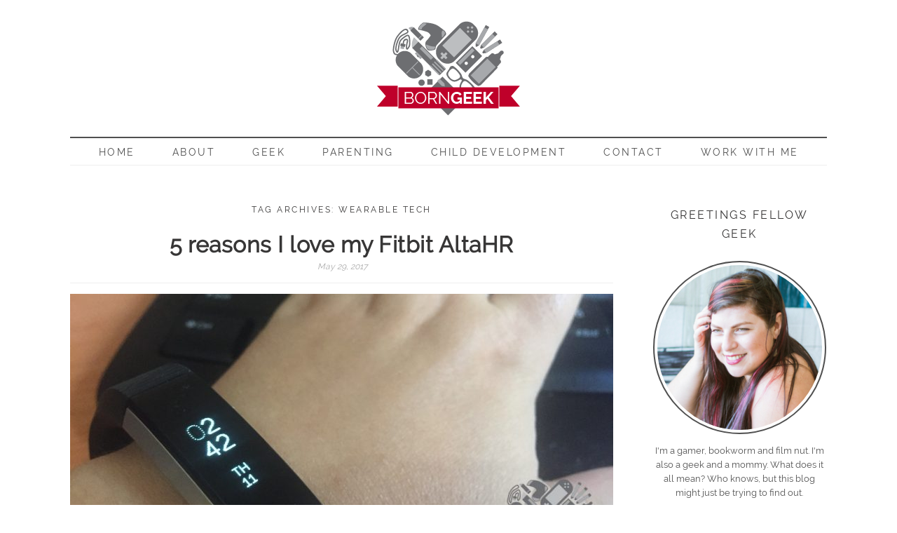

--- FILE ---
content_type: text/html; charset=UTF-8
request_url: https://borngeekblog.com/tag/wearable-tech/
body_size: 10007
content:
<!DOCTYPE html>
<!--[if IE 7]>
<html class="ie ie7" lang="en-US" prefix="og: http://ogp.me/ns#">
<![endif]-->
<!--[if IE 8]>
<html class="ie ie8" lang="en-US" prefix="og: http://ogp.me/ns#">
<![endif]-->
<!--[if !(IE 7) | !(IE 8) ]><!-->
<html lang="en-US" prefix="og: http://ogp.me/ns#">
<!--<![endif]-->
<head>
	<meta charset="UTF-8">
	<meta name="viewport" content="width=device-width">
	<title>Wearable tech Archives - Born Geek</title>
	<link rel="profile" href="http://gmpg.org/xfn/11">
	<link rel="pingback" href="https://borngeekblog.com/xmlrpc.php">
	<!--[if lt IE 9]>
	<script src="https://borngeekblog.com/wp-content/themes/vineandlace/js/html5.js"></script>
	<![endif]-->
	<title>Wearable tech Archives - Born Geek</title>

<!-- This site is optimized with the Yoast SEO plugin v9.5 - https://yoast.com/wordpress/plugins/seo/ -->
<link rel="canonical" href="https://borngeekblog.com/tag/wearable-tech/" />
<meta property="og:locale" content="en_US" />
<meta property="og:type" content="object" />
<meta property="og:title" content="Wearable tech Archives - Born Geek" />
<meta property="og:url" content="https://borngeekblog.com/tag/wearable-tech/" />
<meta property="og:site_name" content="Born Geek" />
<meta name="twitter:card" content="summary" />
<meta name="twitter:title" content="Wearable tech Archives - Born Geek" />
<!-- / Yoast SEO plugin. -->

<link rel='dns-prefetch' href='//s0.wp.com' />
<link rel='dns-prefetch' href='//secure.gravatar.com' />
<link rel='dns-prefetch' href='//fonts.googleapis.com' />
<link rel='dns-prefetch' href='//s.w.org' />
<link rel="alternate" type="application/rss+xml" title="Born Geek &raquo; Feed" href="https://borngeekblog.com/feed/" />
<link rel="alternate" type="application/rss+xml" title="Born Geek &raquo; Comments Feed" href="https://borngeekblog.com/comments/feed/" />
<link rel="alternate" type="application/rss+xml" title="Born Geek &raquo; Wearable tech Tag Feed" href="https://borngeekblog.com/tag/wearable-tech/feed/" />
		<script type="text/javascript">
			window._wpemojiSettings = {"baseUrl":"https:\/\/s.w.org\/images\/core\/emoji\/12.0.0-1\/72x72\/","ext":".png","svgUrl":"https:\/\/s.w.org\/images\/core\/emoji\/12.0.0-1\/svg\/","svgExt":".svg","source":{"concatemoji":"https:\/\/borngeekblog.com\/wp-includes\/js\/wp-emoji-release.min.js?ver=5.3.20"}};
			!function(e,a,t){var n,r,o,i=a.createElement("canvas"),p=i.getContext&&i.getContext("2d");function s(e,t){var a=String.fromCharCode;p.clearRect(0,0,i.width,i.height),p.fillText(a.apply(this,e),0,0);e=i.toDataURL();return p.clearRect(0,0,i.width,i.height),p.fillText(a.apply(this,t),0,0),e===i.toDataURL()}function c(e){var t=a.createElement("script");t.src=e,t.defer=t.type="text/javascript",a.getElementsByTagName("head")[0].appendChild(t)}for(o=Array("flag","emoji"),t.supports={everything:!0,everythingExceptFlag:!0},r=0;r<o.length;r++)t.supports[o[r]]=function(e){if(!p||!p.fillText)return!1;switch(p.textBaseline="top",p.font="600 32px Arial",e){case"flag":return s([127987,65039,8205,9895,65039],[127987,65039,8203,9895,65039])?!1:!s([55356,56826,55356,56819],[55356,56826,8203,55356,56819])&&!s([55356,57332,56128,56423,56128,56418,56128,56421,56128,56430,56128,56423,56128,56447],[55356,57332,8203,56128,56423,8203,56128,56418,8203,56128,56421,8203,56128,56430,8203,56128,56423,8203,56128,56447]);case"emoji":return!s([55357,56424,55356,57342,8205,55358,56605,8205,55357,56424,55356,57340],[55357,56424,55356,57342,8203,55358,56605,8203,55357,56424,55356,57340])}return!1}(o[r]),t.supports.everything=t.supports.everything&&t.supports[o[r]],"flag"!==o[r]&&(t.supports.everythingExceptFlag=t.supports.everythingExceptFlag&&t.supports[o[r]]);t.supports.everythingExceptFlag=t.supports.everythingExceptFlag&&!t.supports.flag,t.DOMReady=!1,t.readyCallback=function(){t.DOMReady=!0},t.supports.everything||(n=function(){t.readyCallback()},a.addEventListener?(a.addEventListener("DOMContentLoaded",n,!1),e.addEventListener("load",n,!1)):(e.attachEvent("onload",n),a.attachEvent("onreadystatechange",function(){"complete"===a.readyState&&t.readyCallback()})),(n=t.source||{}).concatemoji?c(n.concatemoji):n.wpemoji&&n.twemoji&&(c(n.twemoji),c(n.wpemoji)))}(window,document,window._wpemojiSettings);
		</script>
		<style type="text/css">
img.wp-smiley,
img.emoji {
	display: inline !important;
	border: none !important;
	box-shadow: none !important;
	height: 1em !important;
	width: 1em !important;
	margin: 0 .07em !important;
	vertical-align: -0.1em !important;
	background: none !important;
	padding: 0 !important;
}
</style>
	<link rel='stylesheet' id='flick-css'  href='https://borngeekblog.com/wp-content/plugins/mailchimp//css/flick/flick.css?ver=5.3.20' type='text/css' media='all' />
<link rel='stylesheet' id='mailchimpSF_main_css-css'  href='https://borngeekblog.com/?mcsf_action=main_css&#038;ver=5.3.20' type='text/css' media='all' />
<!--[if IE]>
<link rel='stylesheet' id='mailchimpSF_ie_css-css'  href='https://borngeekblog.com/wp-content/plugins/mailchimp/css/ie.css?ver=5.3.20' type='text/css' media='all' />
<![endif]-->
<link rel='stylesheet' id='options_typography_Roboto-css'  href='http://fonts.googleapis.com/css?family=Roboto' type='text/css' media='all' />
<link rel='stylesheet' id='wp-block-library-css'  href='https://borngeekblog.com/wp-includes/css/dist/block-library/style.min.css?ver=5.3.20' type='text/css' media='all' />
<link rel='stylesheet' id='uaf_client_css-css'  href='https://borngeekblog.com/wp-content/uploads/useanyfont/uaf.css?ver=1599976544' type='text/css' media='all' />
<link rel='stylesheet' id='tt-easy-google-fonts-css'  href='https://fonts.googleapis.com/css?family=Raleway%3A100&#038;subset=latin%2Call&#038;ver=5.3.20' type='text/css' media='all' />
<link rel='stylesheet' id='vinelace-lato-css'  href='//fonts.googleapis.com/css?family=Lato%3A300%2C400%2C700%2C900%2C300italic%2C400italic%2C700italic' type='text/css' media='all' />
<link rel='stylesheet' id='genericons-css'  href='https://borngeekblog.com/wp-content/plugins/jetpack/_inc/genericons/genericons/genericons.css?ver=3.1' type='text/css' media='all' />
<link rel='stylesheet' id='vinelace-style-css'  href='https://borngeekblog.com/wp-content/themes/vineandlace/style.css?ver=5.3.20' type='text/css' media='all' />
<!--[if lt IE 9]>
<link rel='stylesheet' id='vinelace-ie-css'  href='https://borngeekblog.com/wp-content/themes/vineandlace/css/ie.css?ver=20131205' type='text/css' media='all' />
<![endif]-->
<link rel='stylesheet' id='bxslider-css-css'  href='https://borngeekblog.com/wp-content/themes/vineandlace/css/jquery.bxslider.css?ver=5.3.20' type='text/css' media='all' />
<link rel='stylesheet' id='lightbox-style-css'  href='https://borngeekblog.com/wp-content/themes/vineandlace/inc/lightbox/css/jquery.fancybox.css?ver=5.3.20' type='text/css' media='all' />
<link rel='stylesheet' id='google-fonts-css'  href='//fonts.googleapis.com/css?family=Arvo%7CDroid+Sans%7CDroid+Serif%7CJosefin+Sans%7CLato%7COpen+Sans%7COswald%7CRoboto%7CRoboto+Slab%7CRokkitt%7CPT+Sans%7CPacifico%7CTinos&#038;ver=5.3.20' type='text/css' media='all' />
<!-- Inline jetpack_facebook_likebox -->
<style id='jetpack_facebook_likebox-inline-css' type='text/css'>
.widget_facebook_likebox {
	overflow: hidden;
}

</style>
<link rel='stylesheet' id='sccss_style-css'  href='https://borngeekblog.com/?sccss=1&#038;ver=5.3.20' type='text/css' media='all' />
<link rel='stylesheet' id='jetpack_css-css'  href='https://borngeekblog.com/wp-content/plugins/jetpack/css/jetpack.css?ver=7.0.5' type='text/css' media='all' />
<script type='text/javascript' src='https://borngeekblog.com/wp-includes/js/jquery/jquery.js?ver=1.12.4-wp'></script>
<script type='text/javascript' src='https://borngeekblog.com/wp-includes/js/jquery/jquery-migrate.min.js?ver=1.4.1'></script>
<script type='text/javascript' src='https://borngeekblog.com/wp-content/plugins/mailchimp//js/scrollTo.js?ver=1.5.7'></script>
<script type='text/javascript' src='https://borngeekblog.com/wp-includes/js/jquery/jquery.form.min.js?ver=4.2.1'></script>
<script type='text/javascript'>
/* <![CDATA[ */
var mailchimpSF = {"ajax_url":"https:\/\/borngeekblog.com\/"};
/* ]]> */
</script>
<script type='text/javascript' src='https://borngeekblog.com/wp-content/plugins/mailchimp//js/mailchimp.js?ver=1.5.7'></script>
<script type='text/javascript' src='https://borngeekblog.com/wp-includes/js/jquery/ui/core.min.js?ver=1.11.4'></script>
<script type='text/javascript' src='https://borngeekblog.com/wp-content/plugins/mailchimp//js/datepicker.js?ver=5.3.20'></script>
<script type='text/javascript' src='https://borngeekblog.com/wp-content/plugins/google-analyticator/external-tracking.min.js?ver=6.5.4'></script>
<link rel='https://api.w.org/' href='https://borngeekblog.com/wp-json/' />
<link rel="EditURI" type="application/rsd+xml" title="RSD" href="https://borngeekblog.com/xmlrpc.php?rsd" />
<link rel="wlwmanifest" type="application/wlwmanifest+xml" href="https://borngeekblog.com/wp-includes/wlwmanifest.xml" /> 
<meta name="generator" content="WordPress 5.3.20" />
<script type="text/javascript">
        jQuery(function($) {
            $('.date-pick').each(function() {
                var format = $(this).data('format') || 'mm/dd/yyyy';
                format = format.replace(/yyyy/i, 'yy');
                $(this).datepicker({
                    autoFocusNextInput: true,
                    constrainInput: false,
                    changeMonth: true,
                    changeYear: true,
                    beforeShow: function(input, inst) { $('#ui-datepicker-div').addClass('show'); },
                    dateFormat: format.toLowerCase(),
                });
            });
            d = new Date();
            $('.birthdate-pick').each(function() {
                var format = $(this).data('format') || 'mm/dd';
                format = format.replace(/yyyy/i, 'yy');
                $(this).datepicker({
                    autoFocusNextInput: true,
                    constrainInput: false,
                    changeMonth: true,
                    changeYear: false,
                    minDate: new Date(d.getFullYear(), 1-1, 1),
                    maxDate: new Date(d.getFullYear(), 12-1, 31),
                    beforeShow: function(input, inst) { $('#ui-datepicker-div').removeClass('show'); },
                    dateFormat: format.toLowerCase(),
                });

            });

        });
    </script>

<!--BEGIN: TRACKING CODE MANAGER BY INTELLYWP.COM IN HEAD//-->
<!-- Facebook Pixel Code -->
<script>
  !function(f,b,e,v,n,t,s)
  {if(f.fbq)return;n=f.fbq=function(){n.callMethod?
  n.callMethod.apply(n,arguments):n.queue.push(arguments)};
  if(!f._fbq)f._fbq=n;n.push=n;n.loaded=!0;n.version='2.0';
  n.queue=[];t=b.createElement(e);t.async=!0;
  t.src=v;s=b.getElementsByTagName(e)[0];
  s.parentNode.insertBefore(t,s)}(window, document,'script',
  'https://connect.facebook.net/en_US/fbevents.js');
  fbq('init', '2448769132016956');
  fbq('track', 'PageView');
</script>
<noscript><img height="1" width="1" style="display:none"
  src="https://www.facebook.com/tr?id=2448769132016956&ev=PageView&noscript=1"
/></noscript>
<!-- End Facebook Pixel Code -->
<meta name="p:domain_verify" content="12e078c4a96180d831bbae7ee0ac9e72"/>
<!--END: https://wordpress.org/plugins/tracking-code-manager IN HEAD//-->
<link rel='dns-prefetch' href='//v0.wordpress.com'/>
<style type='text/css'>img#wpstats{display:none}</style>
<style>
.post-signature {display: none!important}.site-title, .site-title a, .site-title a:hover {color:#373636; font-family:Tinos, serif; font-weight:normal; font-size:64px; }
.description, .description h2 {color:#373636; font-family:Roboto, sans-serif; font-weight:normal; font-size:16px; }
.site-navigation a,.site-navigation .current_page_item > a, .site-navigation .current_page_ancestor > a, .site-navigation .current-menu-item > a, .site-navigation .current-menu-ancestor > a, .site-navigation li .current_page_item > a, .site-navigation li .current_page_ancestor > a, .site-navigation li .current-menu-item > a, .site-navigation li .current-menu-ancestor > a {color:#4f4f4f; font-family:Roboto, sans-serif; font-weight:normal; font-size:14px; }
.primary-navigation li:hover > a, .primary-navigation li.focus > a, .site-navigation a:hover, .primary-navigation ul ul a:hover, .primary-navigation ul ul li.focus > a   {color:#dd3333}.entry-title a, .entry-title, .entry-title a:hover {color:#373636; font-family:Tinos, serif; font-weight:bold; font-size:32px; }
span.entry-date, span.entry-date a, #relatedposts span  {color:#aaaaaa; font-family:Roboto, sans-serif; font-weight:normal; font-size:12px; }
.entry-meta a, .site-content .entry-meta, .entry-meta, .entry-meta a .entry-content a {color:#373636; font-family:Roboto, sans-serif; font-weight:normal; font-size:12px; }
body, .entry-content, .entry-content p, .entry-summary p, .comment-content p, del, .entry-content em, .entry-content b, .entry-content strong, .entry-content blockquote, .content-sidebar .widget blockquote, .entry-content li, .entry-content span, .entry-content div, #relatedposts h2 a  {color:#505050; font-family:Roboto, sans-serif; font-weight:normal; font-size:16px; }
.entry-content .signature, .signature  {color:#dd3333; font-family:Tinos, serif; font-weight:normal; font-size:18px; }
a, .site-info a, a:active, .post-navigation a, .paging-navigation .page-numbers.current {color:#dd3333}a:hover, .site-info a:hover, .post-navigation a:hover, .paging-navigation a:hover {color:#4f4f4f}.comment-reply-title, .comments-title, #relatedposts h3, .primary-sidebar .widget .widget-title, .widget-title, .widget-title a, .footer-sidebar .widget h1, .footer-sidebar .widget .widget-title, .content-sidebar .widget .widget-title, .widget h4 {color:#373636; font-family:Roboto, sans-serif; font-weight:normal; font-size:16px; }
.tagcloud a, .widget-area .widget .textwidget, .widget-area .widget p, .content-sidebar .widget_calendar caption {color:#505050; font-family:Roboto, sans-serif; font-weight:normal; font-size:13px; }
  .widget_calendar tbody a, .widget a, .content-sidebar .widget a, .widget-area .widget li, .widget-area .widget a, .widget.nudgemediadesign_recent_posts li .latest-item .latest-item-text h4 a {color:#dd3333; font-family:Roboto, sans-serif; font-weight:normal; font-size:13px; }
.widget a:hover, .widget-area .widget a:hover, .widget a:hover, .widget_calendar tbody a:hover, .content-sidebar .widget a:hover {color:#4f4f4f}.site-info {color:#4f4f4f; font-family:Roboto, sans-serif; font-weight:normal; font-size:12px; }
</style>
	<style type="text/css" id="vinelace-header-css">
			.site-title,
		.site-description, .description {
			clip: rect(1px 1px 1px 1px); /* IE7 */
			clip: rect(1px, 1px, 1px, 1px);
			position: absolute;
		}
		</style>
	<link rel="icon" href="https://borngeekblog.com/wp-content/uploads/2016/08/cropped-Favicon-32x32.png" sizes="32x32" />
<link rel="icon" href="https://borngeekblog.com/wp-content/uploads/2016/08/cropped-Favicon-192x192.png" sizes="192x192" />
<link rel="apple-touch-icon-precomposed" href="https://borngeekblog.com/wp-content/uploads/2016/08/cropped-Favicon-180x180.png" />
<meta name="msapplication-TileImage" content="https://borngeekblog.com/wp-content/uploads/2016/08/cropped-Favicon-270x270.png" />
<!-- Google Analytics Tracking by Google Analyticator 6.5.4: http://www.videousermanuals.com/google-analyticator/ -->
<script type="text/javascript">
    var analyticsFileTypes = [''];
    var analyticsSnippet = 'disabled';
    var analyticsEventTracking = 'enabled';
</script>
<script type="text/javascript">
	(function(i,s,o,g,r,a,m){i['GoogleAnalyticsObject']=r;i[r]=i[r]||function(){
	(i[r].q=i[r].q||[]).push(arguments)},i[r].l=1*new Date();a=s.createElement(o),
	m=s.getElementsByTagName(o)[0];a.async=1;a.src=g;m.parentNode.insertBefore(a,m)
	})(window,document,'script','//www.google-analytics.com/analytics.js','ga');
	ga('create', 'UA-66951067-2', 'auto');
 
	ga('send', 'pageview');
</script>
			<style type="text/css" id="wp-custom-css">
				/*
Welcome to Custom CSS!

To learn how this works, see http://wp.me/PEmnE-Bt
*/
body {
	font-family: Raleway, Roboto, sans-serif;
}			</style>
		<style id="tt-easy-google-font-styles" type="text/css">p { font-family: 'Raleway'; font-style: normal; font-weight: 100; }
h1 { }
h2 { }
h3 { }
h4 { }
h5 { }
h6 { }
</style>  
  
</head>

<body class="archive tag tag-wearable-tech tag-567">
<div id="page" class="hfeed site">

	<header id="masthead" class="site-header" role="banner">
		<div class="header-main">
		<div id="site-header">
		<a href="https://borngeekblog.com/" rel="home">
			<img src="https://borngeekblog.com/wp-content/uploads/2016/08/BornGeekWeb.png" width="204" height="135" alt="">
		</a>
	</div>
				<h1 class="site-title"><a href="https://borngeekblog.com/" rel="home">Born Geek</a></h1>


		</div>
        
 

<nav id="primary-navigation" class="site-navigation primary-navigation" role="navigation">
				<button class="menu-toggle">Primary Menu</button>
				<div class="menu-menu-1-container"><ul id="menu-menu-1" class="nav-menu"><li id="menu-item-100" class="menu-item menu-item-type-custom menu-item-object-custom menu-item-home menu-item-100"><a href="http://borngeekblog.com/">Home</a></li>
<li id="menu-item-101" class="menu-item menu-item-type-post_type menu-item-object-page menu-item-101"><a href="https://borngeekblog.com/about/">About</a></li>
<li id="menu-item-105" class="menu-item menu-item-type-taxonomy menu-item-object-category menu-item-105"><a href="https://borngeekblog.com/category/geek/">Geek</a></li>
<li id="menu-item-104" class="menu-item menu-item-type-taxonomy menu-item-object-category menu-item-104"><a href="https://borngeekblog.com/category/parenting/">Parenting</a></li>
<li id="menu-item-2186" class="menu-item menu-item-type-taxonomy menu-item-object-category menu-item-2186"><a href="https://borngeekblog.com/category/child-development/">Child Development</a></li>
<li id="menu-item-108" class="menu-item menu-item-type-post_type menu-item-object-page menu-item-108"><a href="https://borngeekblog.com/contact-me/">Contact</a></li>
<li id="menu-item-2680" class="menu-item menu-item-type-post_type menu-item-object-page menu-item-2680"><a href="https://borngeekblog.com/work-with-me/">Work With Me</a></li>
</ul></div>			</nav>
	</header><!-- #masthead -->

	<div id="main" class="site-main">
	<section id="primary" class="content-area">
		<div id="content" class="site-content" role="main">

			
			<header class="archive-header">
				<h1 class="archive-title">Tag Archives: Wearable tech</h1>

							</header><!-- .archive-header -->

			
<article id="post-1710" class="post-1710 post type-post status-publish format-standard has-post-thumbnail hentry category-featured category-fitness category-geek category-products tag-fitbit tag-fitness tag-wearable-tech">
	<header class="entry-header">
				<h1 class="entry-title"><a href="https://borngeekblog.com/5-reasons-i-love-my-fitbit-altahr/" rel="bookmark">5 reasons I love my Fitbit AltaHR</a></h1>
	<div class="entry-meta-date">
		<span class="entry-date"><a href="https://borngeekblog.com/5-reasons-i-love-my-fitbit-altahr/" rel="bookmark"><time class="entry-date" datetime="2017-05-29T05:00:53-07:00">May 29, 2017</time></a></span> <span class="byline"><span class="author vcard"><a class="url fn n" href="https://borngeekblog.com/author/admin/" rel="author">Zoe</a></span></span>	</div><!-- .entry-meta -->
</header><!-- .entry-header -->



	<a class="post-thumbnail" href="https://borngeekblog.com/5-reasons-i-love-my-fitbit-altahr/">
	<img width="775" height="375" src="https://borngeekblog.com/wp-content/uploads/2017/05/Fitbit-AltaHR-header-775x375.jpg" class="attachment-post-thumbnail size-post-thumbnail wp-post-image" alt="Fitbit AltaHR" srcset="https://borngeekblog.com/wp-content/uploads/2017/05/Fitbit-AltaHR-header-775x375.jpg 775w, https://borngeekblog.com/wp-content/uploads/2017/05/Fitbit-AltaHR-header-300x145.jpg 300w, https://borngeekblog.com/wp-content/uploads/2017/05/Fitbit-AltaHR-header-768x372.jpg 768w, https://borngeekblog.com/wp-content/uploads/2017/05/Fitbit-AltaHR-header.jpg 1080w" sizes="(max-width: 775px) 100vw, 775px" />	</a>

	  
	<div class="entry-content">

	<p>A couple weeks back, I went to a lovely breakfast with the iStore. It was a wonderful morning of getting spoiled, complete with delicious food, and a gorgeous locale. It was for Mother&#8217;s Day, and the PR team went out of their way to make us feel special. Everything about the event was fantastic &#8211; from the rose gold cutlery to the incredible goody bag. That&#8217;s right, we got amazing presents, too. It was such a treat. One of the presents was a <a href="https://amzn.to/2nAjoWq">Fitbit AltaHR</a>, which I had wanted for a long time and instantly fell in love with. Now that it&#8217;s not just love at first sight, I thought I&#8217;d share a little bit more about why I like it so much.</p>
<p>First, though, can we all just pause and marvel at how beautiful this cutlery is? I mean, I don&#8217;t even care about rose gold in general, but this is really so damn pretty.</p>
<p>(Disclaimer: Yes, there are now some affiliate links in this post, but the content was written prior to that and is in no way influenced by the links. If you click on these links, I could earn a small commission.)</p>
<p> <a href="https://borngeekblog.com/5-reasons-i-love-my-fitbit-altahr/#more-1710" class="more-link"><span class="more-button">Continue Reading</span></a></p>
<p style="border:3px; border-style:solid; border-color:#000000; padding: 1em; text-align:center;">DID YOU LIKE THIS POST?<br>
<br>
If you like these words, please check out more of what I say on <a href="http://www.twitter.com/moonstormer">twitter</a> and <a href="https://www.facebook.com/borngeeksa">Facebook</a>, and pics I take on <a href="http://www.instagram.com/moonstormer">Instagram</a> and subscribe to my <a href="https://www.youtube.com/user/moonstormer">YouTube channel</a> and follow me on <a href="https://www.pinterest.com/moonstormer">Pinterest</a>. 
<br>
Also, please be sure to sign up to my carefully curated, crafted and infrequent <a href="http://eepurl.com/cFDqmj"> newsletter</a>.</p><p></p>  
	  
	</div><!-- .entry-content -->
  
	<div class="entry-meta">
		<span class="comments-link"><a href="https://borngeekblog.com/5-reasons-i-love-my-fitbit-altahr/#respond"><span class="dsq-postid" data-dsqidentifier="1710 http://www.borngeek.co.za/?p=1710">Comment</span></a></span>
	<span class="cat-links"><a href="https://borngeekblog.com/category/fitness/" title="View all posts in Fitness" >Fitness</a>, <a href="https://borngeekblog.com/category/geek/" title="View all posts in Geek" >Geek</a>, <a href="https://borngeekblog.com/category/products/" title="View all posts in Products" >Products</a></span>
	<span class="social-button-wrap">
<span class="share-text">Share</span>
<span class="facebook-share"><a href="http://www.facebook.com/sharer.php?u=https://borngeekblog.com/5-reasons-i-love-my-fitbit-altahr/&t=5 reasons I love my Fitbit AltaHR" target="blank"></a></span>
<span class="twitter-share"><a href="http://twitter.com/home?status=Check out this post https://borngeekblog.com/5-reasons-i-love-my-fitbit-altahr/" title="Twitter" target="_blank"></a></span>
<span class="pinterest-share"><a href='javascript:void((function()%7Bvar%20e=document.createElement(&apos;script&apos;);e.setAttribute(&apos;type&apos;,&apos;text/javascript&apos;);e.setAttribute(&apos;charset&apos;,&apos;UTF-8&apos;);e.setAttribute(&apos;src&apos;,&apos;http://assets.pinterest.com/js/pinmarklet.js?r=&apos;+Math.random()*99999999);document.body.appendChild(e)%7D)());'></a></span> 
<span class="google-share"><a href="https://plus.google.com/share?url=https://borngeekblog.com/5-reasons-i-love-my-fitbit-altahr/" onclick="window.open('https://plus.google.com/share?url=https://borngeekblog.com/5-reasons-i-love-my-fitbit-altahr/','gplusshare','width=600,height=400,left='+(screen.availWidth/2-225)+',top='+(screen.availHeight/2-150)+'');return false;"></a></span></span>
<div class="tag-links"><a href="https://borngeekblog.com/tag/fitbit/" rel="tag">Fitbit</a><a href="https://borngeekblog.com/tag/fitness/" rel="tag">Fitness</a><a href="https://borngeekblog.com/tag/wearable-tech/" rel="tag">Wearable tech</a></div>
</div>
    
</article><!-- #post-## -->		</div><!-- #content -->
	</section><!-- #primary -->

<div id="content-sidebar" class="content-sidebar widget-area" role="complementary">
	<aside id="nudgemedia_about_widget-2" class="widget nudgemedia_about_widget"><h1 class="widget-title">Greetings fellow geek</h1><p><img src="https://borngeekblog.com/wp-content/uploads/2018/08/Profile-pic-250-px.jpg" class="profile rounded" /></p>        
        <p>I'm a gamer, bookworm and film nut. I'm also a geek and a mommy. What does it all mean? Who knows, but this blog might just be trying to find out.</p>
        <a href="https://borngeekblog.com/index.php/about/" class="more-link">more about me</a>
		</aside><aside id="search-2" class="widget widget_search"><form role="search" method="get" class="search-form" action="https://borngeekblog.com/">
				<label>
					<span class="screen-reader-text">Search for:</span>
					<input type="search" class="search-field" placeholder="Search &hellip;" value="" name="s" />
				</label>
				<input type="submit" class="search-submit" value="Search" />
			</form></aside><aside id="nudgemedia_social_circles-2" class="widget nudgemedia_social_circles"><h1 class="widget-title">Get social</h1><ul class="social-links"><li><a href="https://www.facebook.com/borngeeksa?fref=ts" target="_blank" class="widget_social_facebook" title="Facebook">Facebook</a></li><li><a href="http://www.twitter.com/moonstormer" target="_blank" class="widget_social_twitter" title="Twitter">Twitter</a></li><li><a href="https://www.youtube.com/user/moonstormer" target="_blank" class="widget_social_youtube" title="YouTube">YouTube</a></li><li><a href="https://www.pinterest.com/moonstormer/ " target="_blank" class="widget_social_pinterest" title="Pinterest">Pinterest</a></li><li><a href="http://www.instagram.com/moonstormer" target="_blank" class="widget_social_instagram" title="Instagram">Instagram</a></li><li><a href="https://www.linkedin.com/in/moonstormer" target="_blank" class="widget_social_linkedin" title="LinkedIn">LinkedIn</a></li><li><a href="mailto:moonstormer@gmail.com" target="_blank" class="widget_social_email" title="Email">Email</a></li></ul></aside><aside id="mailchimpsf_widget-2" class="widget widget_mailchimpsf_widget"><h1 class="widget-title">Sign up for Born Geek Newsletter</h1>	<style>
		.widget_mailchimpsf_widget .widget-title {
		line-height: 1.4em;
		margin-bottom: 0.75em;
	}
	#mc_subheader {
		line-height: 1.25em;
		margin-bottom: 18px;
	}
	.mc_merge_var {
		margin-bottom: 1.0em;
	}
	.mc_var_label,
	.mc_interest_label {
		display: block;
		margin-bottom: 0.5em;
	}
	.mc_input {
		-moz-box-sizing: border-box;
		-webkit-box-sizing: border-box;
		box-sizing: border-box;
		width: 100%;
	}
	.mc_input.mc_phone {
		width: auto;
	}
	select.mc_select {
		margin-top: 0.5em;
		width: 100%;
	}
	.mc_address_label {
		margin-top: 1.0em;
		margin-bottom: 0.5em;
		display: block;
	}
	.mc_address_label ~ select {
		width: 100%;		
	}
	.mc_list li {
		list-style: none;
		background: none !important;
	}
	.mc_interests_header {
		margin-top: 1.0em;
		margin-bottom: 0.5em;
	}
	.mc_interest label,
	.mc_interest input {
		margin-bottom: 0.4em;
	}
	#mc_signup_submit {
		margin-top: 1.5em;
		width: 80%;
	}
	#mc_unsub_link a {
		font-size: 0.75em;
	}
	#mc_unsub_link {
		margin-top: 1.0em;
	}
	.mc_header_address,
	.mc_email_format {
		display: block;
		font-weight: bold;
		margin-top: 1.0em;
		margin-bottom: 0.5em;
	}
	.mc_email_options {
		margin-top: 0.5em;
	}
	.mc_email_type {
		padding-left: 4px;
	}
	</style>
	
<div id="mc_signup">
	<form method="post" action="#mc_signup" id="mc_signup_form">
		<input type="hidden" id="mc_submit_type" name="mc_submit_type" value="html" />
		<input type="hidden" name="mcsf_action" value="mc_submit_signup_form" />
		<input type="hidden" id="_mc_submit_signup_form_nonce" name="_mc_submit_signup_form_nonce" value="ed226d60e6" />		
			<div id="mc_subheader">
			I promise these will only be curated, infrequent newsletters that share exciting giveaways, cool first looks and additional insights into what I'm thinking and doing these days.		</div><!-- /mc_subheader -->
			
	<div class="mc_form_inside">
		
		<div class="updated" id="mc_message">
					</div><!-- /mc_message -->

		
<div class="mc_merge_var">
		<label for="mc_mv_EMAIL" class="mc_var_label mc_header mc_header_email">Email Address<span class="mc_required">*</span></label>
	<input type="text" size="18" placeholder="" name="mc_mv_EMAIL" id="mc_mv_EMAIL" class="mc_input"/>
</div><!-- /mc_merge_var -->
<div class="mc_merge_var">
		<label for="mc_mv_FNAME" class="mc_var_label mc_header mc_header_text">First Name</label>
	<input type="text" size="18" placeholder="" name="mc_mv_FNAME" id="mc_mv_FNAME" class="mc_input"/>
</div><!-- /mc_merge_var -->
<div class="mc_merge_var">
		<label for="mc_mv_LNAME" class="mc_var_label mc_header mc_header_text">Last Name</label>
	<input type="text" size="18" placeholder="" name="mc_mv_LNAME" id="mc_mv_LNAME" class="mc_input"/>
</div><!-- /mc_merge_var -->			<div id="mc-indicates-required">
				* = required field			</div><!-- /mc-indicates-required -->
			
		<div class="mc_signup_submit">
			<input type="submit" name="mc_signup_submit" id="mc_signup_submit" value="Sign me up!" class="button" />
		</div><!-- /mc_signup_submit -->
	
	
				
	</div><!-- /mc_form_inside -->
	</form><!-- /mc_signup_form -->
</div><!-- /mc_signup_container -->
	</aside><aside id="smyoutubesubscribe_widget-2" class="widget SMYouTubesubscribe_Widget"><h1 class="widget-title">Subscribe to My YouTube Channel</h1>		<style type="text/css">
			.dark_theme{
				padding: 8px; 
				background: rgb(85, 85, 85);
			}
		</style>
		<div class="ytsubscribe_container default_theme">
			<script src="https://apis.google.com/js/platform.js"></script>
			<div class="g-ytsubscribe" data-channelid="UCVIWx3cCOlaKVGoJ2bCDlaQ" data-layout="full" data-theme="default" data-count="default"></div>
		</div>
		</aside>		<aside id="nudgemediadesign_recent_posts-2" class="widget nudgemediadesign_recent_posts">		<h1 class="widget-title">Latest posts</h1>		<ul>
					<li>
            <div class="latest-item">
            <div class="latest-image">
            <img width="65" height="65" src="https://borngeekblog.com/wp-content/uploads/2020/09/A-Complete-Guide-to-Netflix-for-Your-Under-Six-Year-Old-150x150.jpg" class="attachment-80x65 size-80x65 wp-post-image" alt="A Complete Guide to Netflix for Your Under-Six-Year-Old includes collage of Motown Magic and Emily&#039;s wonder lab" /></div>
<div class="latest-item-text">
                <h4><a href="https://borngeekblog.com/a-complete-guide-to-netflix-for-your-under-six-year-old/" title="A Complete Guide to Netflix for Your Under-Six-Year-Old">A Complete Guide to Netflix for Your Under-Six-Year-Old</a><h4>
				<span class="post_date">
                    <span class="post_date_month">September</span>
                    <span class="post_date_day">6,</span>
                    <span class="post_date_year">2020</span>
                </span>
                </div>
            </li>
					<li>
            <div class="latest-item">
            <div class="latest-image">
            <img width="65" height="65" src="https://borngeekblog.com/wp-content/uploads/2020/07/belly-fit-150x150.jpg" class="attachment-80x65 size-80x65 wp-post-image" alt="marvoto belly fit product image" /></div>
<div class="latest-item-text">
                <h4><a href="https://borngeekblog.com/marvoto-belly-fit-review-a-bit-lean/" title="Marvoto Belly Fit Review &#8211; A Bit Lean">Marvoto Belly Fit Review &#8211; A Bit Lean</a><h4>
				<span class="post_date">
                    <span class="post_date_month">July</span>
                    <span class="post_date_day">6,</span>
                    <span class="post_date_year">2020</span>
                </span>
                </div>
            </li>
					<li>
            <div class="latest-item">
            <div class="latest-image">
            <img width="65" height="65" src="https://borngeekblog.com/wp-content/uploads/2020/05/BLM-150x150.jpg" class="attachment-80x65 size-80x65 wp-post-image" alt="#BlackLivesMatter" /></div>
<div class="latest-item-text">
                <h4><a href="https://borngeekblog.com/adding-my-voice-to-blacklivesmatter/" title="Adding My Voice to #BlackLivesMatter">Adding My Voice to #BlackLivesMatter</a><h4>
				<span class="post_date">
                    <span class="post_date_month">May</span>
                    <span class="post_date_day">31,</span>
                    <span class="post_date_year">2020</span>
                </span>
                </div>
            </li>
				</ul>
		</aside><aside id="facebook-likebox-2" class="widget widget_facebook_likebox"><h1 class="widget-title"><a href="https://www.facebook.com/borngeeksa/">Like me on Facebook</a></h1>		<div id="fb-root"></div>
		<div class="fb-page" data-href="https://www.facebook.com/borngeeksa/" data-width="340"  data-height="432" data-hide-cover="false" data-show-facepile="true" data-show-posts="false">
		<div class="fb-xfbml-parse-ignore"><blockquote cite="https://www.facebook.com/borngeeksa/"><a href="https://www.facebook.com/borngeeksa/">Like me on Facebook</a></blockquote></div>
		</div>
		</aside><aside id="archives-2" class="widget widget_archive"><h1 class="widget-title">Let&#8217;s start at the beginning</h1>		<label class="screen-reader-text" for="archives-dropdown-2">Let&#8217;s start at the beginning</label>
		<select id="archives-dropdown-2" name="archive-dropdown">
			
			<option value="">Select Month</option>
				<option value='https://borngeekblog.com/2020/09/'> September 2020 &nbsp;(1)</option>
	<option value='https://borngeekblog.com/2020/07/'> July 2020 &nbsp;(1)</option>
	<option value='https://borngeekblog.com/2020/05/'> May 2020 &nbsp;(3)</option>
	<option value='https://borngeekblog.com/2020/04/'> April 2020 &nbsp;(1)</option>
	<option value='https://borngeekblog.com/2020/01/'> January 2020 &nbsp;(1)</option>
	<option value='https://borngeekblog.com/2019/12/'> December 2019 &nbsp;(1)</option>
	<option value='https://borngeekblog.com/2019/09/'> September 2019 &nbsp;(1)</option>
	<option value='https://borngeekblog.com/2019/07/'> July 2019 &nbsp;(1)</option>
	<option value='https://borngeekblog.com/2019/04/'> April 2019 &nbsp;(2)</option>
	<option value='https://borngeekblog.com/2019/03/'> March 2019 &nbsp;(2)</option>
	<option value='https://borngeekblog.com/2019/02/'> February 2019 &nbsp;(7)</option>
	<option value='https://borngeekblog.com/2019/01/'> January 2019 &nbsp;(9)</option>
	<option value='https://borngeekblog.com/2018/12/'> December 2018 &nbsp;(3)</option>
	<option value='https://borngeekblog.com/2018/11/'> November 2018 &nbsp;(4)</option>
	<option value='https://borngeekblog.com/2018/10/'> October 2018 &nbsp;(1)</option>
	<option value='https://borngeekblog.com/2018/09/'> September 2018 &nbsp;(4)</option>
	<option value='https://borngeekblog.com/2018/08/'> August 2018 &nbsp;(6)</option>
	<option value='https://borngeekblog.com/2018/07/'> July 2018 &nbsp;(5)</option>
	<option value='https://borngeekblog.com/2018/06/'> June 2018 &nbsp;(5)</option>
	<option value='https://borngeekblog.com/2018/05/'> May 2018 &nbsp;(4)</option>
	<option value='https://borngeekblog.com/2018/04/'> April 2018 &nbsp;(5)</option>
	<option value='https://borngeekblog.com/2018/03/'> March 2018 &nbsp;(5)</option>
	<option value='https://borngeekblog.com/2018/02/'> February 2018 &nbsp;(9)</option>
	<option value='https://borngeekblog.com/2018/01/'> January 2018 &nbsp;(6)</option>
	<option value='https://borngeekblog.com/2017/12/'> December 2017 &nbsp;(5)</option>
	<option value='https://borngeekblog.com/2017/10/'> October 2017 &nbsp;(2)</option>
	<option value='https://borngeekblog.com/2017/09/'> September 2017 &nbsp;(3)</option>
	<option value='https://borngeekblog.com/2017/08/'> August 2017 &nbsp;(4)</option>
	<option value='https://borngeekblog.com/2017/07/'> July 2017 &nbsp;(5)</option>
	<option value='https://borngeekblog.com/2017/06/'> June 2017 &nbsp;(6)</option>
	<option value='https://borngeekblog.com/2017/05/'> May 2017 &nbsp;(9)</option>
	<option value='https://borngeekblog.com/2017/04/'> April 2017 &nbsp;(5)</option>
	<option value='https://borngeekblog.com/2017/03/'> March 2017 &nbsp;(7)</option>
	<option value='https://borngeekblog.com/2017/02/'> February 2017 &nbsp;(7)</option>
	<option value='https://borngeekblog.com/2017/01/'> January 2017 &nbsp;(15)</option>
	<option value='https://borngeekblog.com/2016/12/'> December 2016 &nbsp;(8)</option>
	<option value='https://borngeekblog.com/2016/11/'> November 2016 &nbsp;(14)</option>
	<option value='https://borngeekblog.com/2016/10/'> October 2016 &nbsp;(9)</option>
	<option value='https://borngeekblog.com/2016/09/'> September 2016 &nbsp;(13)</option>
	<option value='https://borngeekblog.com/2016/08/'> August 2016 &nbsp;(16)</option>
	<option value='https://borngeekblog.com/2016/07/'> July 2016 &nbsp;(15)</option>
	<option value='https://borngeekblog.com/2016/06/'> June 2016 &nbsp;(13)</option>
	<option value='https://borngeekblog.com/2016/05/'> May 2016 &nbsp;(17)</option>
	<option value='https://borngeekblog.com/2016/04/'> April 2016 &nbsp;(18)</option>
	<option value='https://borngeekblog.com/2016/03/'> March 2016 &nbsp;(20)</option>
	<option value='https://borngeekblog.com/2016/02/'> February 2016 &nbsp;(19)</option>
	<option value='https://borngeekblog.com/2016/01/'> January 2016 &nbsp;(15)</option>
	<option value='https://borngeekblog.com/2015/12/'> December 2015 &nbsp;(5)</option>
	<option value='https://borngeekblog.com/2015/11/'> November 2015 &nbsp;(19)</option>
	<option value='https://borngeekblog.com/2015/10/'> October 2015 &nbsp;(19)</option>
	<option value='https://borngeekblog.com/2015/09/'> September 2015 &nbsp;(22)</option>
	<option value='https://borngeekblog.com/2015/08/'> August 2015 &nbsp;(20)</option>
	<option value='https://borngeekblog.com/2015/07/'> July 2015 &nbsp;(3)</option>

		</select>

<script type="text/javascript">
/* <![CDATA[ */
(function() {
	var dropdown = document.getElementById( "archives-dropdown-2" );
	function onSelectChange() {
		if ( dropdown.options[ dropdown.selectedIndex ].value !== '' ) {
			document.location.href = this.options[ this.selectedIndex ].value;
		}
	}
	dropdown.onchange = onSelectChange;
})();
/* ]]> */
</script>

		</aside><aside id="custom_html-2" class="widget_text widget widget_custom_html"><h1 class="widget-title">Visit Amazon (Affiliate Link)</h1><div class="textwidget custom-html-widget"><iframe src="//rcm-na.amazon-adsystem.com/e/cm?o=1&p=12&l=ur1&category=freetime&banner=0G32N9SGFQADAZ5QZB82&f=ifr&linkID=ec183dde6df1fd045fd71a557cf086c4&t=borngeek00a-20&tracking_id=borngeek00a-20" width="300" height="250" scrolling="no" border="0" marginwidth="0" style="border:none;" frameborder="0"></iframe></div></aside></div><!-- #content-sidebar -->
</div><!-- #main -->

		<footer id="colophon" class="site-footer" role="contentinfo">
		  
			
		<div class="site-info">
			© 2015 Born Geek		</div><!-- .site-info -->

		</footer><!-- #colophon -->
	</div><!-- #page -->
			
	<div style="display:none">
	</div>
<script type='text/javascript'>
/* <![CDATA[ */
var countVars = {"disqusShortname":"borngeekza"};
/* ]]> */
</script>
<script type='text/javascript' src='https://borngeekblog.com/wp-content/plugins/disqus-comment-system/public/js/comment_count.js?ver=3.0.16'></script>
<script type='text/javascript' src='https://s0.wp.com/wp-content/js/devicepx-jetpack.js?ver=202606'></script>
<script type='text/javascript' src='https://secure.gravatar.com/js/gprofiles.js?ver=2026Febaa'></script>
<script type='text/javascript'>
/* <![CDATA[ */
var WPGroHo = {"my_hash":""};
/* ]]> */
</script>
<script type='text/javascript' src='https://borngeekblog.com/wp-content/plugins/jetpack/modules/wpgroho.js?ver=5.3.20'></script>
<script type='text/javascript' src='https://borngeekblog.com/wp-content/themes/vineandlace/js/functions.js?ver=20140616'></script>
<script type='text/javascript' src='https://borngeekblog.com/wp-content/themes/vineandlace/js/jquery.bxslider.min.js?ver=5.3.20'></script>
<script type='text/javascript' src='https://borngeekblog.com/wp-content/themes/vineandlace/js/vinelace.js?ver=5.3.20'></script>
<script type='text/javascript' src='https://borngeekblog.com/wp-content/themes/vineandlace/inc/lightbox/js/jquery.fancybox.js?ver=5.3.20'></script>
<script type='text/javascript' src='https://borngeekblog.com/wp-content/themes/vineandlace/inc/lightbox/js/lightbox.js?ver=5.3.20'></script>
<script type='text/javascript'>
/* <![CDATA[ */
var jpfbembed = {"appid":"249643311490","locale":"en_US"};
/* ]]> */
</script>
<script type='text/javascript' src='https://borngeekblog.com/wp-content/plugins/jetpack/_inc/build/facebook-embed.min.js'></script>
<script type='text/javascript' src='https://borngeekblog.com/wp-includes/js/wp-embed.min.js?ver=5.3.20'></script>
<script type='text/javascript' src='https://stats.wp.com/e-202606.js' async='async' defer='defer'></script>
<script type='text/javascript'>
	_stq = window._stq || [];
	_stq.push([ 'view', {v:'ext',j:'1:7.0.5',blog:'98553809',post:'0',tz:'-7',srv:'borngeekblog.com'} ]);
	_stq.push([ 'clickTrackerInit', '98553809', '0' ]);
</script>
</body>
</html>

--- FILE ---
content_type: text/html; charset=utf-8
request_url: https://accounts.google.com/o/oauth2/postmessageRelay?parent=https%3A%2F%2Fborngeekblog.com&jsh=m%3B%2F_%2Fscs%2Fabc-static%2F_%2Fjs%2Fk%3Dgapi.lb.en.2kN9-TZiXrM.O%2Fd%3D1%2Frs%3DAHpOoo_B4hu0FeWRuWHfxnZ3V0WubwN7Qw%2Fm%3D__features__
body_size: 163
content:
<!DOCTYPE html><html><head><title></title><meta http-equiv="content-type" content="text/html; charset=utf-8"><meta http-equiv="X-UA-Compatible" content="IE=edge"><meta name="viewport" content="width=device-width, initial-scale=1, minimum-scale=1, maximum-scale=1, user-scalable=0"><script src='https://ssl.gstatic.com/accounts/o/2580342461-postmessagerelay.js' nonce="ReyJ8b_rLFYUHq6A0vklhA"></script></head><body><script type="text/javascript" src="https://apis.google.com/js/rpc:shindig_random.js?onload=init" nonce="ReyJ8b_rLFYUHq6A0vklhA"></script></body></html>